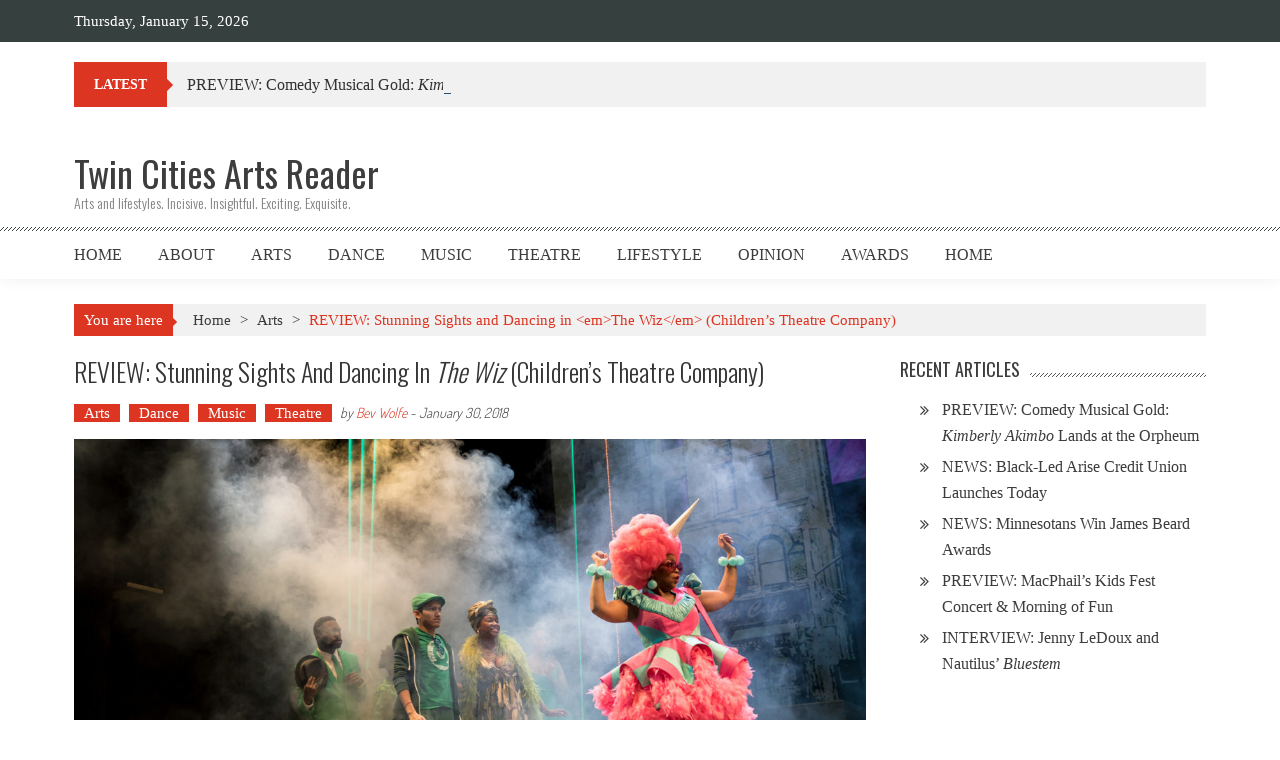

--- FILE ---
content_type: text/html; charset=UTF-8
request_url: https://twincitiesarts.com/2018/01/30/review-stunning-sights-and-dancing-in-the-wiz-childrens-theatre-company/
body_size: 13503
content:

<!DOCTYPE html>
<html lang="en">
<head>
<meta charset="UTF-8" />
<meta name="viewport" content="width=device-width, initial-scale=1" />
<link rel="profile" href="http://gmpg.org/xfn/11" />
<link rel="pingback" href="https://twincitiesarts.com/xmlrpc.php" />

<title>REVIEW: Stunning Sights and Dancing in The Wiz (Children&#8217;s Theatre Company) &#8211; Twin Cities Arts Reader</title>
<meta name='robots' content='max-image-preview:large' />
<link rel='dns-prefetch' href='//fonts.googleapis.com' />
<link rel="alternate" type="application/rss+xml" title="Twin Cities Arts Reader &raquo; Feed" href="https://twincitiesarts.com/feed/" />
<link rel="alternate" title="oEmbed (JSON)" type="application/json+oembed" href="https://twincitiesarts.com/wp-json/oembed/1.0/embed?url=https%3A%2F%2Ftwincitiesarts.com%2F2018%2F01%2F30%2Freview-stunning-sights-and-dancing-in-the-wiz-childrens-theatre-company%2F" />
<link rel="alternate" title="oEmbed (XML)" type="text/xml+oembed" href="https://twincitiesarts.com/wp-json/oembed/1.0/embed?url=https%3A%2F%2Ftwincitiesarts.com%2F2018%2F01%2F30%2Freview-stunning-sights-and-dancing-in-the-wiz-childrens-theatre-company%2F&#038;format=xml" />
		<!-- This site uses the Google Analytics by ExactMetrics plugin v8.11.1 - Using Analytics tracking - https://www.exactmetrics.com/ -->
							<script src="//www.googletagmanager.com/gtag/js?id=G-PPDFZ7RHLE"  data-cfasync="false" data-wpfc-render="false" type="text/javascript" async></script>
			<script data-cfasync="false" data-wpfc-render="false" type="text/javascript">
				var em_version = '8.11.1';
				var em_track_user = true;
				var em_no_track_reason = '';
								var ExactMetricsDefaultLocations = {"page_location":"https:\/\/twincitiesarts.com\/2018\/01\/30\/review-stunning-sights-and-dancing-in-the-wiz-childrens-theatre-company\/"};
								if ( typeof ExactMetricsPrivacyGuardFilter === 'function' ) {
					var ExactMetricsLocations = (typeof ExactMetricsExcludeQuery === 'object') ? ExactMetricsPrivacyGuardFilter( ExactMetricsExcludeQuery ) : ExactMetricsPrivacyGuardFilter( ExactMetricsDefaultLocations );
				} else {
					var ExactMetricsLocations = (typeof ExactMetricsExcludeQuery === 'object') ? ExactMetricsExcludeQuery : ExactMetricsDefaultLocations;
				}

								var disableStrs = [
										'ga-disable-G-PPDFZ7RHLE',
									];

				/* Function to detect opted out users */
				function __gtagTrackerIsOptedOut() {
					for (var index = 0; index < disableStrs.length; index++) {
						if (document.cookie.indexOf(disableStrs[index] + '=true') > -1) {
							return true;
						}
					}

					return false;
				}

				/* Disable tracking if the opt-out cookie exists. */
				if (__gtagTrackerIsOptedOut()) {
					for (var index = 0; index < disableStrs.length; index++) {
						window[disableStrs[index]] = true;
					}
				}

				/* Opt-out function */
				function __gtagTrackerOptout() {
					for (var index = 0; index < disableStrs.length; index++) {
						document.cookie = disableStrs[index] + '=true; expires=Thu, 31 Dec 2099 23:59:59 UTC; path=/';
						window[disableStrs[index]] = true;
					}
				}

				if ('undefined' === typeof gaOptout) {
					function gaOptout() {
						__gtagTrackerOptout();
					}
				}
								window.dataLayer = window.dataLayer || [];

				window.ExactMetricsDualTracker = {
					helpers: {},
					trackers: {},
				};
				if (em_track_user) {
					function __gtagDataLayer() {
						dataLayer.push(arguments);
					}

					function __gtagTracker(type, name, parameters) {
						if (!parameters) {
							parameters = {};
						}

						if (parameters.send_to) {
							__gtagDataLayer.apply(null, arguments);
							return;
						}

						if (type === 'event') {
														parameters.send_to = exactmetrics_frontend.v4_id;
							var hookName = name;
							if (typeof parameters['event_category'] !== 'undefined') {
								hookName = parameters['event_category'] + ':' + name;
							}

							if (typeof ExactMetricsDualTracker.trackers[hookName] !== 'undefined') {
								ExactMetricsDualTracker.trackers[hookName](parameters);
							} else {
								__gtagDataLayer('event', name, parameters);
							}
							
						} else {
							__gtagDataLayer.apply(null, arguments);
						}
					}

					__gtagTracker('js', new Date());
					__gtagTracker('set', {
						'developer_id.dNDMyYj': true,
											});
					if ( ExactMetricsLocations.page_location ) {
						__gtagTracker('set', ExactMetricsLocations);
					}
										__gtagTracker('config', 'G-PPDFZ7RHLE', {"forceSSL":"true"} );
										window.gtag = __gtagTracker;										(function () {
						/* https://developers.google.com/analytics/devguides/collection/analyticsjs/ */
						/* ga and __gaTracker compatibility shim. */
						var noopfn = function () {
							return null;
						};
						var newtracker = function () {
							return new Tracker();
						};
						var Tracker = function () {
							return null;
						};
						var p = Tracker.prototype;
						p.get = noopfn;
						p.set = noopfn;
						p.send = function () {
							var args = Array.prototype.slice.call(arguments);
							args.unshift('send');
							__gaTracker.apply(null, args);
						};
						var __gaTracker = function () {
							var len = arguments.length;
							if (len === 0) {
								return;
							}
							var f = arguments[len - 1];
							if (typeof f !== 'object' || f === null || typeof f.hitCallback !== 'function') {
								if ('send' === arguments[0]) {
									var hitConverted, hitObject = false, action;
									if ('event' === arguments[1]) {
										if ('undefined' !== typeof arguments[3]) {
											hitObject = {
												'eventAction': arguments[3],
												'eventCategory': arguments[2],
												'eventLabel': arguments[4],
												'value': arguments[5] ? arguments[5] : 1,
											}
										}
									}
									if ('pageview' === arguments[1]) {
										if ('undefined' !== typeof arguments[2]) {
											hitObject = {
												'eventAction': 'page_view',
												'page_path': arguments[2],
											}
										}
									}
									if (typeof arguments[2] === 'object') {
										hitObject = arguments[2];
									}
									if (typeof arguments[5] === 'object') {
										Object.assign(hitObject, arguments[5]);
									}
									if ('undefined' !== typeof arguments[1].hitType) {
										hitObject = arguments[1];
										if ('pageview' === hitObject.hitType) {
											hitObject.eventAction = 'page_view';
										}
									}
									if (hitObject) {
										action = 'timing' === arguments[1].hitType ? 'timing_complete' : hitObject.eventAction;
										hitConverted = mapArgs(hitObject);
										__gtagTracker('event', action, hitConverted);
									}
								}
								return;
							}

							function mapArgs(args) {
								var arg, hit = {};
								var gaMap = {
									'eventCategory': 'event_category',
									'eventAction': 'event_action',
									'eventLabel': 'event_label',
									'eventValue': 'event_value',
									'nonInteraction': 'non_interaction',
									'timingCategory': 'event_category',
									'timingVar': 'name',
									'timingValue': 'value',
									'timingLabel': 'event_label',
									'page': 'page_path',
									'location': 'page_location',
									'title': 'page_title',
									'referrer' : 'page_referrer',
								};
								for (arg in args) {
																		if (!(!args.hasOwnProperty(arg) || !gaMap.hasOwnProperty(arg))) {
										hit[gaMap[arg]] = args[arg];
									} else {
										hit[arg] = args[arg];
									}
								}
								return hit;
							}

							try {
								f.hitCallback();
							} catch (ex) {
							}
						};
						__gaTracker.create = newtracker;
						__gaTracker.getByName = newtracker;
						__gaTracker.getAll = function () {
							return [];
						};
						__gaTracker.remove = noopfn;
						__gaTracker.loaded = true;
						window['__gaTracker'] = __gaTracker;
					})();
									} else {
										console.log("");
					(function () {
						function __gtagTracker() {
							return null;
						}

						window['__gtagTracker'] = __gtagTracker;
						window['gtag'] = __gtagTracker;
					})();
									}
			</script>
							<!-- / Google Analytics by ExactMetrics -->
		<!-- twincitiesarts.com is managing ads with Advanced Ads 2.0.16 – https://wpadvancedads.com/ --><script id="twinc-ready">
			window.advanced_ads_ready=function(e,a){a=a||"complete";var d=function(e){return"interactive"===a?"loading"!==e:"complete"===e};d(document.readyState)?e():document.addEventListener("readystatechange",(function(a){d(a.target.readyState)&&e()}),{once:"interactive"===a})},window.advanced_ads_ready_queue=window.advanced_ads_ready_queue||[];		</script>
		<style id='wp-img-auto-sizes-contain-inline-css' type='text/css'>
img:is([sizes=auto i],[sizes^="auto," i]){contain-intrinsic-size:3000px 1500px}
/*# sourceURL=wp-img-auto-sizes-contain-inline-css */
</style>
<style id='wp-emoji-styles-inline-css' type='text/css'>

	img.wp-smiley, img.emoji {
		display: inline !important;
		border: none !important;
		box-shadow: none !important;
		height: 1em !important;
		width: 1em !important;
		margin: 0 0.07em !important;
		vertical-align: -0.1em !important;
		background: none !important;
		padding: 0 !important;
	}
/*# sourceURL=wp-emoji-styles-inline-css */
</style>
<link rel='stylesheet' id='mpp_gutenberg-css' href='https://twincitiesarts.com/wp-content/plugins/metronet-profile-picture/dist/blocks.style.build.css?ver=2.6.3' type='text/css' media='all' />
<link rel='stylesheet' id='apss-font-awesome-four-css' href='https://twincitiesarts.com/wp-content/plugins/accesspress-social-share/css/font-awesome.min.css?ver=4.5.6' type='text/css' media='all' />
<link rel='stylesheet' id='apss-frontend-css-css' href='https://twincitiesarts.com/wp-content/plugins/accesspress-social-share/css/frontend.css?ver=4.5.6' type='text/css' media='all' />
<link rel='stylesheet' id='apss-font-opensans-css' href='//fonts.googleapis.com/css?family=Open+Sans&#038;ver=bef7a3b93ecb4fc6328bd960a1d1fba8' type='text/css' media='all' />
<link rel='stylesheet' id='responsive-lightbox-tosrus-css' href='https://twincitiesarts.com/wp-content/plugins/responsive-lightbox/assets/tosrus/jquery.tosrus.min.css?ver=2.5.0' type='text/css' media='all' />
<link rel='stylesheet' id='accesspress-mag-style-css' href='https://twincitiesarts.com/wp-content/themes/accesspress-mag/style.css?ver=bef7a3b93ecb4fc6328bd960a1d1fba8' type='text/css' media='all' />
<link rel='stylesheet' id='child-style-css' href='https://twincitiesarts.com/wp-content/themes/accesspress-mag-child/style.css?ver=2.4.4' type='text/css' media='all' />
<link rel='stylesheet' id='ticker-style-css' href='https://twincitiesarts.com/wp-content/themes/accesspress-mag/js/news-ticker/ticker-style.css?ver=bef7a3b93ecb4fc6328bd960a1d1fba8' type='text/css' media='all' />
<link rel='stylesheet' id='google-fonts-css' href='//fonts.googleapis.com/css?family=Open+Sans%3A400%2C600%2C700%2C300%7COswald%3A400%2C700%2C300%7CDosis%3A400%2C300%2C500%2C600%2C700&#038;ver=bef7a3b93ecb4fc6328bd960a1d1fba8' type='text/css' media='all' />
<link rel='stylesheet' id='animate-css' href='https://twincitiesarts.com/wp-content/themes/accesspress-mag/css/animate.css?ver=bef7a3b93ecb4fc6328bd960a1d1fba8' type='text/css' media='all' />
<link rel='stylesheet' id='fontawesome-font-css' href='https://twincitiesarts.com/wp-content/themes/accesspress-mag/css/font-awesome.min.css?ver=bef7a3b93ecb4fc6328bd960a1d1fba8' type='text/css' media='all' />
<link rel='stylesheet' id='accesspress-mag-keyboard-css-css' href='https://twincitiesarts.com/wp-content/themes/accesspress-mag/css/keyboard.css?ver=bef7a3b93ecb4fc6328bd960a1d1fba8' type='text/css' media='all' />
<link rel='stylesheet' id='responsive-css' href='https://twincitiesarts.com/wp-content/themes/accesspress-mag/css/responsive.css?ver=2.4.4' type='text/css' media='all' />
<link rel='stylesheet' id='accesspress-mag-nivolightbox-style-css' href='https://twincitiesarts.com/wp-content/themes/accesspress-mag/js/lightbox/nivo-lightbox.css?ver=bef7a3b93ecb4fc6328bd960a1d1fba8' type='text/css' media='all' />
<link rel='stylesheet' id='tablepress-default-css' href='https://twincitiesarts.com/wp-content/plugins/tablepress/css/build/default.css?ver=3.2.6' type='text/css' media='all' />
<script type="text/javascript" src="https://twincitiesarts.com/wp-content/plugins/google-analytics-dashboard-for-wp/assets/js/frontend-gtag.min.js?ver=8.11.1" id="exactmetrics-frontend-script-js" async="async" data-wp-strategy="async"></script>
<script data-cfasync="false" data-wpfc-render="false" type="text/javascript" id='exactmetrics-frontend-script-js-extra'>/* <![CDATA[ */
var exactmetrics_frontend = {"js_events_tracking":"true","download_extensions":"zip,mp3,mpeg,pdf,docx,pptx,xlsx,rar","inbound_paths":"[{\"path\":\"\\\/go\\\/\",\"label\":\"affiliate\"},{\"path\":\"\\\/recommend\\\/\",\"label\":\"affiliate\"}]","home_url":"https:\/\/twincitiesarts.com","hash_tracking":"false","v4_id":"G-PPDFZ7RHLE"};/* ]]> */
</script>
<script type="text/javascript" src="https://twincitiesarts.com/wp-includes/js/jquery/jquery.min.js?ver=3.7.1" id="jquery-core-js"></script>
<script type="text/javascript" src="https://twincitiesarts.com/wp-includes/js/jquery/jquery-migrate.min.js?ver=3.4.1" id="jquery-migrate-js"></script>
<script type="text/javascript" src="https://twincitiesarts.com/wp-content/plugins/responsive-lightbox/assets/dompurify/purify.min.js?ver=3.1.7" id="dompurify-js"></script>
<script type="text/javascript" id="responsive-lightbox-sanitizer-js-before">
/* <![CDATA[ */
window.RLG = window.RLG || {}; window.RLG.sanitizeAllowedHosts = ["youtube.com","www.youtube.com","youtu.be","vimeo.com","player.vimeo.com"];
//# sourceURL=responsive-lightbox-sanitizer-js-before
/* ]]> */
</script>
<script type="text/javascript" src="https://twincitiesarts.com/wp-content/plugins/responsive-lightbox/js/sanitizer.js?ver=2.6.0" id="responsive-lightbox-sanitizer-js"></script>
<script type="text/javascript" src="https://twincitiesarts.com/wp-content/plugins/responsive-lightbox/assets/tosrus/jquery.tosrus.min.js?ver=2.5.0" id="responsive-lightbox-tosrus-js"></script>
<script type="text/javascript" src="https://twincitiesarts.com/wp-includes/js/underscore.min.js?ver=1.13.7" id="underscore-js"></script>
<script type="text/javascript" src="https://twincitiesarts.com/wp-content/plugins/responsive-lightbox/assets/infinitescroll/infinite-scroll.pkgd.min.js?ver=4.0.1" id="responsive-lightbox-infinite-scroll-js"></script>
<script type="text/javascript" id="responsive-lightbox-js-before">
/* <![CDATA[ */
var rlArgs = {"script":"tosrus","selector":"lightbox","customEvents":"","activeGalleries":true,"effect":"slide","infinite":true,"keys":false,"autoplay":true,"pauseOnHover":false,"timeout":4000,"pagination":true,"paginationType":"thumbnails","closeOnClick":false,"woocommerce_gallery":false,"ajaxurl":"https:\/\/twincitiesarts.com\/wp-admin\/admin-ajax.php","nonce":"a91b6411d0","preview":false,"postId":5521,"scriptExtension":false};

//# sourceURL=responsive-lightbox-js-before
/* ]]> */
</script>
<script type="text/javascript" src="https://twincitiesarts.com/wp-content/plugins/responsive-lightbox/js/front.js?ver=2.6.0" id="responsive-lightbox-js"></script>
<script type="text/javascript" src="https://twincitiesarts.com/wp-content/themes/accesspress-mag/js/wow.min.js?ver=1.0.1" id="wow-js"></script>
<script type="text/javascript" src="https://twincitiesarts.com/wp-content/themes/accesspress-mag/js/custom-scripts.js?ver=1.0.1" id="accesspress-mag-custom-scripts-js"></script>
<link rel="https://api.w.org/" href="https://twincitiesarts.com/wp-json/" /><link rel="alternate" title="JSON" type="application/json" href="https://twincitiesarts.com/wp-json/wp/v2/posts/5521" /><link rel="EditURI" type="application/rsd+xml" title="RSD" href="https://twincitiesarts.com/xmlrpc.php?rsd" />
<link rel="canonical" href="https://twincitiesarts.com/2018/01/30/review-stunning-sights-and-dancing-in-the-wiz-childrens-theatre-company/" />
<link rel='shortlink' href='https://twincitiesarts.com/?p=5521' />
<link type="text/css" rel="stylesheet" href="https://twincitiesarts.com/wp-content/plugins/simple-pull-quote/css/simple-pull-quote.css" />

<!-- StarBox - the Author Box for Humans 3.5.4, visit: https://wordpress.org/plugins/starbox/ -->
<!-- /StarBox - the Author Box for Humans -->

<link rel='stylesheet' id='7dc426ff1d-css' href='https://twincitiesarts.com/wp-content/plugins/starbox/themes/business/css/frontend.min.css?ver=3.5.4' type='text/css' media='all' />
<script type="text/javascript" src="https://twincitiesarts.com/wp-content/plugins/starbox/themes/business/js/frontend.min.js?ver=3.5.4" id="9d8545bfdb-js"></script>
<link rel='stylesheet' id='2af29de0ac-css' href='https://twincitiesarts.com/wp-content/plugins/starbox/themes/admin/css/hidedefault.min.css?ver=3.5.4' type='text/css' media='all' />
<script type="text/javascript">
(function(url){
	if(/(?:Chrome\/26\.0\.1410\.63 Safari\/537\.31|WordfenceTestMonBot)/.test(navigator.userAgent)){ return; }
	var addEvent = function(evt, handler) {
		if (window.addEventListener) {
			document.addEventListener(evt, handler, false);
		} else if (window.attachEvent) {
			document.attachEvent('on' + evt, handler);
		}
	};
	var removeEvent = function(evt, handler) {
		if (window.removeEventListener) {
			document.removeEventListener(evt, handler, false);
		} else if (window.detachEvent) {
			document.detachEvent('on' + evt, handler);
		}
	};
	var evts = 'contextmenu dblclick drag dragend dragenter dragleave dragover dragstart drop keydown keypress keyup mousedown mousemove mouseout mouseover mouseup mousewheel scroll'.split(' ');
	var logHuman = function() {
		if (window.wfLogHumanRan) { return; }
		window.wfLogHumanRan = true;
		var wfscr = document.createElement('script');
		wfscr.type = 'text/javascript';
		wfscr.async = true;
		wfscr.src = url + '&r=' + Math.random();
		(document.getElementsByTagName('head')[0]||document.getElementsByTagName('body')[0]).appendChild(wfscr);
		for (var i = 0; i < evts.length; i++) {
			removeEvent(evts[i], logHuman);
		}
	};
	for (var i = 0; i < evts.length; i++) {
		addEvent(evts[i], logHuman);
	}
})('//twincitiesarts.com/?wordfence_lh=1&hid=A33903180A71822D5D516379829BBD40');
</script><!-- Analytics by WP Statistics - https://wp-statistics.com -->
    <script type="text/javascript">
        jQuery(function($){
            if( $('body').hasClass('rtl') ){
                var directionClass = 'rtl';
            } else {
                var directionClass = 'ltr';
            }
        
        /*--------------For Home page slider-------------------*/
        
            $("#homeslider").bxSlider({
                mode: 'horizontal',
                controls: true,
                pager: false,
                pause: 6000,
                speed: 1500,
                auto: true                                      
            });
            
            $("#homeslider-mobile").bxSlider({
                mode: 'horizontal',
                controls: true,
                pager: false,
                pause: 6000,
                speed: 1000,
                auto: true                                        
            });

        /*--------------For news ticker----------------*/

                        $('#apmag-news').ticker({
                speed: 0.10,
                feedType: 'xml',
                displayType: 'reveal',
                htmlFeed: true,
                debugMode: true,
                fadeInSpeed: 600,
                //displayType: 'fade',
                pauseOnItems: 4000,
                direction: directionClass,
                titleText: '&nbsp;&nbsp;&nbsp;&nbsp;&nbsp;Latest&nbsp;&nbsp;&nbsp;&nbsp;&nbsp;'
            });
                        
            });
    </script>
</head>

<body class="wp-singular post-template-default single single-post postid-5521 single-format-standard wp-embed-responsive wp-theme-accesspress-mag wp-child-theme-accesspress-mag-child single-post-right-sidebar single-post-single fullwidth-layout columns-3 group-blog aa-prefix-twinc- aa-disabled-bots">
<div id="page" class="hfeed site">
      
    
    <header id="masthead" class="site-header">    
    
                <div class="top-menu-wrapper has_menu clearfix">
            <div class="apmag-container">
                        <div class="current-date">Thursday, January 15, 2026</div>
                                                </div><!-- .apmag-container -->
        </div><!-- .top-menu-wrapper -->
        
           <div class="apmag-news-ticker">
        <div class="apmag-container">
            <ul id="apmag-news" class="js-hidden">
                               <li class="news-item"><a href="https://twincitiesarts.com/2025/07/07/preview-comedy-musical-gold-kimberly-akimbo-lands-at-the-orpheum/">PREVIEW: Comedy Musical Gold: <em>Kimberly Akimbo</em> Lands at the Orpheum</a></li>
                               <li class="news-item"><a href="https://twincitiesarts.com/2025/06/19/news-black-led-arise-credit-union-launches-today/">NEWS: Black-Led Arise Credit Union Launches Today</a></li>
                               <li class="news-item"><a href="https://twincitiesarts.com/2025/06/17/news-minnesotans-win-james-beard-awards/">NEWS: Minnesotans Win James Beard Awards</a></li>
                               <li class="news-item"><a href="https://twincitiesarts.com/2025/06/04/preview-macphails-kids-fest-concert-morning-of-fun/">PREVIEW: MacPhail&#8217;s Kids Fest Concert &#038; Morning of Fun</a></li>
                               <li class="news-item"><a href="https://twincitiesarts.com/2025/06/01/interview-jenny-ledoux-nautilus-bluestem/">INTERVIEW: Jenny LeDoux and Nautilus&#8217; <em>Bluestem</em></a></li>
                          </ul>
        </div><!-- .apmag-container -->
   </div><!-- .apmag-news-ticker -->
            
        <div class="logo-ad-wrapper clearfix">
            <div class="apmag-container">
        		<div class="site-branding">
                    <div class="sitelogo-wrap">  
                                                <meta itemprop="name" content="Twin Cities Arts Reader" />
                    </div><!-- .sitelogo-wrap -->
                    <div class="sitetext-wrap">  
                        <a href="https://twincitiesarts.com/" rel="home">
                        <h1 class="site-title">Twin Cities Arts Reader</h1>
                        <h2 class="site-description">Arts and lifestyles. Incisive. Insightful. Exciting. Exquisite.</h2>
                        </a>
                    </div><!-- .sitetext-wrap -->
                 </div><!-- .site-branding -->                
                
                                    <div class="header-ad">
                        <aside id="custom_html-5" class="widget_text widget widget_custom_html"><div class="textwidget custom-html-widget"></div></aside> 
                    </div><!--header ad-->
                                
                
            </div><!-- .apmag-container -->
        </div><!-- .logo-ad-wrapper -->
    	
        <nav id="site-navigation" class="main-navigation">
			<div class="apmag-container">
                <div class="nav-wrapper">
                    <div class="nav-toggle hide">
                        <span> </span>
                        <span> </span>
                        <span> </span>
                    </div>
        			<div class="menu"><ul id="menu-primary-navigation" class="menu"><li id="menu-item-12" class="menu-item menu-item-type-custom menu-item-object-custom menu-item-home menu-item-12"><a href="http://twincitiesarts.com/">Home</a></li>
<li id="menu-item-13" class="menu-item menu-item-type-post_type menu-item-object-page current-post-parent menu-item-has-children menu-item-13"><a href="https://twincitiesarts.com/about/">About</a>
<ul class="sub-menu">
	<li id="menu-item-14" class="menu-item menu-item-type-post_type menu-item-object-page current-post-parent menu-item-14"><a href="https://twincitiesarts.com/about/staff/">Staff</a></li>
	<li id="menu-item-1666" class="menu-item menu-item-type-post_type menu-item-object-page menu-item-1666"><a href="https://twincitiesarts.com/about/reviewing-coverage-policies/">Reviewing &#038; Coverage Policies</a></li>
	<li id="menu-item-1877" class="menu-item menu-item-type-post_type menu-item-object-page menu-item-1877"><a href="https://twincitiesarts.com/about/frequently-asked-questions/">Frequently Asked Questions</a></li>
</ul>
</li>
<li id="menu-item-15" class="menu-item menu-item-type-taxonomy menu-item-object-category current-post-ancestor current-menu-parent current-post-parent menu-item-15"><a href="https://twincitiesarts.com/category/arts/">Arts</a></li>
<li id="menu-item-16" class="menu-item menu-item-type-taxonomy menu-item-object-category current-post-ancestor current-menu-parent current-post-parent menu-item-16"><a href="https://twincitiesarts.com/category/arts/dance/">Dance</a></li>
<li id="menu-item-17" class="menu-item menu-item-type-taxonomy menu-item-object-category current-post-ancestor current-menu-parent current-post-parent menu-item-17"><a href="https://twincitiesarts.com/category/arts/music/">Music</a></li>
<li id="menu-item-18" class="menu-item menu-item-type-taxonomy menu-item-object-category current-post-ancestor current-menu-parent current-post-parent menu-item-18"><a href="https://twincitiesarts.com/category/arts/theatre/">Theatre</a></li>
<li id="menu-item-19" class="menu-item menu-item-type-taxonomy menu-item-object-category menu-item-19"><a href="https://twincitiesarts.com/category/lifestyle/">Lifestyle</a></li>
<li id="menu-item-48" class="menu-item menu-item-type-taxonomy menu-item-object-category menu-item-has-children menu-item-48"><a href="https://twincitiesarts.com/category/opinion/">Opinion</a>
<ul class="sub-menu">
	<li id="menu-item-4288" class="menu-item menu-item-type-post_type menu-item-object-post menu-item-4288"><a href="https://twincitiesarts.com/2017/07/04/announcement-the-curmudgeon/">The Curmudgeon</a></li>
</ul>
</li>
<li id="menu-item-1658" class="menu-item menu-item-type-post_type menu-item-object-page menu-item-1658"><a href="https://twincitiesarts.com/awards/">Awards</a></li>
<li id="menu-item-8244" class="menu-item menu-item-type-post_type menu-item-object-page menu-item-8244"><a href="https://twincitiesarts.com/home/">Home</a></li>
</ul></div>                </div><!-- .nav-wrapper -->
                
<div class="ak-search">
    <form action="https://twincitiesarts.com/" class="search-form" method="get">
        <label>
            <span class="screen-reader-text">Search for:</span>
            <input type="search" title="Search for:" name="s" value="" placeholder="Search Content..." class="search-field" />
        </label>
        <div class="icon-holder">
        
        <button type="submit" class="search-submit"><i class="fa fa-search"></i></button>
    </form>
</div>   

       <div class="random-post">
                      <a href="https://twincitiesarts.com/2025/01/25/news-minnesota-represents-at-james-beard-awards-for-restaurants-and-chefs/" title="View a random post"><i class="fa fa-random"></i></a>
                 </div><!-- .random-post -->
                    </div><!-- .apmag-container -->
		</nav><!-- #site-navigation -->
        
	</header><!-- #masthead -->
    		<div id="content" class="site-content"><div class="apmag-container">
    <div id="accesspres-mag-breadcrumbs" class="clearfix"><span class="bread-you">You are here</span><div class="ak-container">Home <span class="bread_arrow"> &gt; </span> <a href="https://twincitiesarts.com/category/arts/">Arts</a> <span class="bread_arrow"> &gt; </span> <span class="current">REVIEW: Stunning Sights and Dancing in &lt;em&gt;The Wiz&lt;/em&gt; (Children&#8217;s Theatre Company)</span></div></div>	<div id="primary" class="content-area">
		<main id="main" class="site-main">

		
			<article id="post-5521" class="post-5521 post type-post status-publish format-standard has-post-thumbnail hentry category-arts category-dance category-music category-theatre">
	<header class="entry-header">
		<h1 class="entry-title">REVIEW: Stunning Sights and Dancing in <em>The Wiz</em> (Children&#8217;s Theatre Company)</h1>		<div class="entry-meta clearfix">
            <ul class="post-categories">
	<li><a href="https://twincitiesarts.com/category/arts/" rel="category tag">Arts</a></li>
	<li><a href="https://twincitiesarts.com/category/arts/dance/" rel="category tag">Dance</a></li>
	<li><a href="https://twincitiesarts.com/category/arts/music/" rel="category tag">Music</a></li>
	<li><a href="https://twincitiesarts.com/category/arts/theatre/" rel="category tag">Theatre</a></li></ul><span class="byline"> by <a class="url fn n" href="https://twincitiesarts.com/author/bevwolfe/">Bev Wolfe</a>  - </span><span class="posted-on"><time class="entry-date published" datetime="2018-01-30T08:38:41-06:00">January 30, 2018</time><time class="updated" datetime="2018-01-30T08:58:28-06:00">January 30, 2018</time></span>		</div><!-- .entry-meta -->        
	</header><!-- .entry-header -->

	<div class="entry-content">
            
            <div class="post_image">                  
                    <img src="https://twincitiesarts.com/wp-content/uploads/2018/01/Aimee-Bryant-as-Addaperle-in-The-Wiz-by-Dan-Norman-1132x509.jpg" alt="" />                
            </div><!--.post_image-->
                <div class="post_content">
            <p><em>Aimee Bryant as Addaperle in the Children&#8217;s Theatre Company production of </em>The Wiz<em>. Photo by Dan Norman</em></p>
<p>The Children’s Theatre Company and Penumbra Theatre co-production of <em>The Wiz</em> is an engaging endeavor that makes you wish these two theatre companies had teamed up earlier. Director Lou Bellamy and choreographer Patdro Harris have created a production boasting energetic dancing, colorful sets/costumes, and extraordinary singing by some of the finest local stage singers.</p>
<p>If you&#8217;re not familiar with <em>The Wiz</em>, it is the second of three very different and now-iconic stage musicals to come out of the same source material (<em>The Wizard of</em> Oz and <em>Wicked</em> are the first and third, respectively)<em>.</em> William F. Brown adapted this show from L. Frank Baum’s classic novel <em>The Wonderful Wizard of Oz</em>. Charlie Smalls wrote both the music and lyrics that can be defined as Motown pop. Tina Tippit provided additional material for the show. This musical premiered on Broadway in 1975 and won seven Tony Awards including Best Musical, and thereafter launched into the musical theatre canon.</p>
<p>This collaboration between two long-standing Twin Cities’ theatres assembles a lot of talent under one roof. Paris Bennett (of <a href="https://www.youtube.com/watch?v=IuYHAem-S0M"><em>American Idol</em> fame</a>) stars as Dorothy, a teenage girl from rural Kansas. She is whisked away in her family’s farmhouse to the land of Oz via a tornado. This time, however, Oz is akin to New York City: Munchkinland is modeled on Coney Island, the forest on Central Park, and Emerald City on Harlem&#8217;s Apollo Theater.</p>
<p>Dorothy meets Addaperle, the Good Witch of the North (Amiee Bryant), who sends her down the yellow brick road on a journey to the Emerald City. Along the way, she meets the Scarecrow (Dwight Leslie), Tinman (Dennis W. Spear), and Cowardly Lion (Rudolph Searles III) who join forces with her. As their adventure progresses, the foursome come into contact with the Wiz (T. Mychael Rambo), the Wicked Witch of the West (Greta Oglesby), and Glinda the Good Witch of the South (Jamecia Bennett).</p>
<figure id="attachment_5531" aria-describedby="caption-attachment-5531" style="width: 1800px" class="wp-caption alignnone"><a href="https://twincitiesarts.com/wp-content/uploads/2018/01/Dwight-Leslie-Rudolph-Searles-Paris-Bennett-Dennis-Spears-in-The-Wiz-photo-by-Dan-Norman.jpg" data-rel="lightbox-image-0" data-rl_title="The Scarecrow (Dwight Leslie),Cowardly Lion (Rudolph Searles III), and Tinman (Dennis W. Spear) join forces with Dorothy (Paris Bennett). Photo by Dan Norman." data-rl_caption="" title="The Scarecrow (Dwight Leslie),Cowardly Lion (Rudolph Searles III), and Tinman (Dennis W. Spear) join forces with Dorothy (Paris Bennett). Photo by Dan Norman."><img fetchpriority="high" decoding="async" class="size-full wp-image-5531" src="https://twincitiesarts.com/wp-content/uploads/2018/01/Dwight-Leslie-Rudolph-Searles-Paris-Bennett-Dennis-Spears-in-The-Wiz-photo-by-Dan-Norman.jpg" alt="" width="1800" height="1200" srcset="https://twincitiesarts.com/wp-content/uploads/2018/01/Dwight-Leslie-Rudolph-Searles-Paris-Bennett-Dennis-Spears-in-The-Wiz-photo-by-Dan-Norman.jpg 1800w, https://twincitiesarts.com/wp-content/uploads/2018/01/Dwight-Leslie-Rudolph-Searles-Paris-Bennett-Dennis-Spears-in-The-Wiz-photo-by-Dan-Norman-300x200.jpg 300w, https://twincitiesarts.com/wp-content/uploads/2018/01/Dwight-Leslie-Rudolph-Searles-Paris-Bennett-Dennis-Spears-in-The-Wiz-photo-by-Dan-Norman-768x512.jpg 768w, https://twincitiesarts.com/wp-content/uploads/2018/01/Dwight-Leslie-Rudolph-Searles-Paris-Bennett-Dennis-Spears-in-The-Wiz-photo-by-Dan-Norman-1024x683.jpg 1024w, https://twincitiesarts.com/wp-content/uploads/2018/01/Dwight-Leslie-Rudolph-Searles-Paris-Bennett-Dennis-Spears-in-The-Wiz-photo-by-Dan-Norman-177x118.jpg 177w" sizes="(max-width: 1800px) 100vw, 1800px" /></a><figcaption id="caption-attachment-5531" class="wp-caption-text">The Scarecrow (Dwight Leslie),Cowardly Lion (Rudolph Searles III), and Tinman (Dennis W. Spear) join forces with Dorothy (Paris Bennett). Photo by Dan Norman.</figcaption></figure>
<p>The plot of <em>The Wiz</em> is similar to the movie classic, with minor nuances, but this interpretation of the story centers on vivacious dancing, powerful ballads, and soul music with uplifting messages about believing in one’s self. Paris Bennett, who is nearly thirty, convincingly plays a teenage Dorothy with her youthful exuberant persona. When she sings her solos with the powerful voice of a fully mature woman, there is a bit of a disconnect. (CTC&#8217;s 2015 production of <em>The Wizard of Oz</em> had the opposite arrangement.) Seales’ Lion plays Dorothy’s protector and closest confident with incredible leaps and dance moves. Spears’ has a great time with his Dixieland solo “Slide Some Oil to Me.” Leslie also does a nice turn as the wise-cracking Scarecrow.</p>
<p>Bryant plays a bubbly and, at times, ditsy Addaperile. Rambo is a less fearsome Wiz and deftly eases into the show-stopping song-and-dance sequences “Believe in Yourself” and “Y’all Got It!” Jamecia Bennett (in an interesting piece of trivia, the real-life mother of Paris) sings a powerful and stunning version of “A Rested Body is a Rested Mind”. The most impressive song performance, however, was Oglesby&#8217;s rendition of the R&amp;B song “Don’t Nobody Bring Me No Bad News.” The only disappointing aspect of Oglesby’s performance as the Wicked Witch of the West is that she has so little time on stage before her liquidation.</p>
<figure id="attachment_5530" aria-describedby="caption-attachment-5530" style="width: 1800px" class="wp-caption alignnone"><a href="https://twincitiesarts.com/wp-content/uploads/2018/01/Greta-Oglesby-and-ensemble-in-The-Wiz-photo-by-Dan-Norman.jpg" data-rel="lightbox-image-1" data-rl_title="Vicki Smith’s vivid set designs are smartly paired with Mathew LeFebvre’s costume designs. Greta Oglesby (center) with the ensemble. Photo by Dan Norman." data-rl_caption="" title="Vicki Smith’s vivid set designs are smartly paired with Mathew LeFebvre’s costume designs. Greta Oglesby (center) with the ensemble. Photo by Dan Norman."><img decoding="async" class="size-full wp-image-5530" src="https://twincitiesarts.com/wp-content/uploads/2018/01/Greta-Oglesby-and-ensemble-in-The-Wiz-photo-by-Dan-Norman.jpg" alt="" width="1800" height="1200" srcset="https://twincitiesarts.com/wp-content/uploads/2018/01/Greta-Oglesby-and-ensemble-in-The-Wiz-photo-by-Dan-Norman.jpg 1800w, https://twincitiesarts.com/wp-content/uploads/2018/01/Greta-Oglesby-and-ensemble-in-The-Wiz-photo-by-Dan-Norman-300x200.jpg 300w, https://twincitiesarts.com/wp-content/uploads/2018/01/Greta-Oglesby-and-ensemble-in-The-Wiz-photo-by-Dan-Norman-768x512.jpg 768w, https://twincitiesarts.com/wp-content/uploads/2018/01/Greta-Oglesby-and-ensemble-in-The-Wiz-photo-by-Dan-Norman-1024x683.jpg 1024w, https://twincitiesarts.com/wp-content/uploads/2018/01/Greta-Oglesby-and-ensemble-in-The-Wiz-photo-by-Dan-Norman-177x118.jpg 177w" sizes="(max-width: 1800px) 100vw, 1800px" /></a><figcaption id="caption-attachment-5530" class="wp-caption-text">Vicki Smith’s vivid set designs are smartly matched with Mathew LeFebvre’s costume designs, with mood lighting by Don Darnutzer. Greta Oglesby (center) with the ensemble. Photo by Dan Norman.</figcaption></figure>
<p>Vicki Smith’s colorful set designs are especially compelling for the targeted children’s audience. These sets are matched in intensity by Mathew LeFebvre’s bright costume designs. Don Darnutzer’s lighting design enhances both the sets and costumes with gleams and sparkles. One of the best visual moments is when all three elements come together to transform the darkness of the wicked witch’s castle into the colorful and uplifting scenic dance number “Everybody Rejoice/A Brand New Day”.</p>
<p>Sten Severson’s sound design was spot-on for a show that is heavily dependent upon sound effects, most notably the whooshing sounds of the flying monkeys. Music director Sanford Moore leads a strong brassy orchestra, however the music overpowered the singers during a few songs making it difficult to hear the words.</p>
<p>The first act gets sluggish in places and the younger audience members appeared to lose interest and, at times, started talking. But the second act starts out strong with the arrival of the wicked witch Evillene and continues to hold the interest of both the young and older audience members with the dazzling performances of the Wiz and the good witch Glinda. The array of talent in this production of <em>The Wiz</em> provides for a fantastic experience.</p>
<p>&#8212;</p>
<p>The Wiz <em><a href="https://www.childrenstheatre.org/plays/2017-2018-season/the-wiz">plays at the Children’s Theatre Company in Minneapolis, MN</a> through March 18.</em></p>

                         <div class="abh_box abh_box_down abh_box_business"><ul class="abh_tabs"> <li class="abh_about abh_active"><a href="#abh_about">About</a></li> <li class="abh_posts"><a href="#abh_posts">Latest Posts</a></li></ul><div class="abh_tab_content"><section class="vcard author abh_about_tab abh_tab" itemscope itemprop="author" itemtype="https://schema.org/Person" style="display:block"><div class="abh_image" itemscope itemtype="https://schema.org/ImageObject"><a href = "https://twincitiesarts.com/author/bevwolfe/" class="url" title = "Bev Wolfe" > <img alt='Bev Wolfe' src='https://secure.gravatar.com/avatar/74ca3243c04381c6d9c4629e083fc123611855237f506936c3794a78b2b11446?s=250&#038;d=mm&#038;r=g' srcset='https://secure.gravatar.com/avatar/74ca3243c04381c6d9c4629e083fc123611855237f506936c3794a78b2b11446?s=500&#038;d=mm&#038;r=g 2x' class='avatar avatar-250 photo' height='250' width='250' /></a > </div><div class="abh_social"> </div><div class="abh_text"><div class="abh_name fn name" itemprop="name" ><a href="https://twincitiesarts.com/author/bevwolfe/" class="url">Bev Wolfe</a></div><div class="abh_job" ></div><div class="description note abh_description" itemprop="description" >Bev Wolfe is a Staff Reviewer at the Twin Cities Arts Reader. She is an attorney and avid theatre fan who has written theatre reviews for local publications since 2008. She was also an Ivey Awards evaluator.</div></div> </section><section class="abh_posts_tab abh_tab" ><div class="abh_image"><a href="https://twincitiesarts.com/author/bevwolfe/" class="url" title="Bev Wolfe"><img alt='Bev Wolfe' src='https://secure.gravatar.com/avatar/74ca3243c04381c6d9c4629e083fc123611855237f506936c3794a78b2b11446?s=250&#038;d=mm&#038;r=g' srcset='https://secure.gravatar.com/avatar/74ca3243c04381c6d9c4629e083fc123611855237f506936c3794a78b2b11446?s=500&#038;d=mm&#038;r=g 2x' class='avatar avatar-250 photo' height='250' width='250' /></a></div><div class="abh_social"> </div><div class="abh_text"><div class="abh_name" >Latest posts by Bev Wolfe <span class="abh_allposts">(<a href="https://twincitiesarts.com/author/bevwolfe/">see all</a>)</span></div><div class="abh_description note" ><ul>				<li>					<a href="https://twincitiesarts.com/2025/05/18/review-21st-century-twists-complete-juliet-orpheum-hennepin-arts/">REVIEW: 21st Century Twists Complete <em>&#038; Juliet</em> (Orpheum/Hennepin Arts)</a><span> - May 18, 2025</span>				</li>				<li>					<a href="https://twincitiesarts.com/2025/04/28/review-paul-simons-intimate-orpheum-concert/">REVIEW: Paul Simon&#8217;s Intimate Orpheum concert</a><span> - April 28, 2025</span>				</li>				<li>					<a href="https://twincitiesarts.com/2024/05/25/review-musically-stellar-mj-htt-orpheum/">REVIEW: Musically Stellar <em>MJ</em> (HTT/Orpheum Theatre)</a><span> - May 25, 2024</span>				</li></ul></div></div> </section></div> </div><div class='apss-social-share apss-theme-1 clearfix ' >
					<div class='apss-facebook apss-single-icon'>
						<a rel='nofollow'  title="Share on Facebook" target='_blank' href='https://www.facebook.com/sharer/sharer.php?u=https://twincitiesarts.com/2018/01/30/review-stunning-sights-and-dancing-in-the-wiz-childrens-theatre-company/'>
							<div class='apss-icon-block clearfix'>
								<i class='fab fa-facebook-f'></i>
								<span class='apss-social-text'>Share on Facebook</span>
								<span class='apss-share'>Share</span>
							</div>
													</a>
					</div>
								<div class='apss-twitter apss-single-icon'>
					<a rel='nofollow'  href="https://twitter.com/intent/tweet?text=REVIEW%3A%20Stunning%20Sights%20and%20Dancing%20in%20%3Cem%3EThe%20Wiz%3C%2Fem%3E%20%28Children%27s%20Theatre%20Company%29&#038;url=https://twincitiesarts.com/2018/01/30/review-stunning-sights-and-dancing-in-the-wiz-childrens-theatre-company/&#038;"  title="Share on Twitter" target='_blank'>
						<div class='apss-icon-block clearfix'>
							<i class='fab fa-twitter'></i>
							<span class='apss-social-text'>Share on Twitter</span><span class='apss-share'>Tweet</span>
						</div>
											</a>
				</div>
				</div>        </div><!-- .post_content -->
        		        
	</div><!-- .entry-content -->

	<footer class="entry-footer">
		        
	</footer><!-- .entry-footer -->
</article><!-- #post-## -->

				<nav class="navigation post-navigation clearfix" role="navigation">
		<h2 class="screen-reader-text">Post navigation</h2>
		<div class="nav-links">
			<div class="nav-previous"><div class="link-caption"><i class="fa fa-angle-left"></i>Previous article</div><a href="https://twincitiesarts.com/2018/01/26/review-ishmael-chases-white-whale-jungle/" rel="prev">REVIEW: <em>Ishmael</em> Chases a White Whale (Jungle Theater)</a></div><div class="nav-next"><div class="link-caption">Next article<i class="fa fa-angle-right"></i></div><a href="https://twincitiesarts.com/2018/01/30/breaking-news-patricks-cabaret-to-close-permanently/" rel="next">BREAKING NEWS: Patrick&#8217;s Cabaret to Close Permanently</a></div>		</div><!-- .nav-links -->
	</nav><!-- .navigation -->
	
		
		</main><!-- #main -->
	</div><!-- #primary -->


<div id="secondary-right-sidebar" class="widget-area" role="complementary">
	<div id="secondary">
		
		<aside id="recent-posts-2" class="widget widget_recent_entries">
		<h4 class="widget-title"><span>Recent Articles</span></h4>
		<ul>
											<li>
					<a href="https://twincitiesarts.com/2025/07/07/preview-comedy-musical-gold-kimberly-akimbo-lands-at-the-orpheum/">PREVIEW: Comedy Musical Gold: <em>Kimberly Akimbo</em> Lands at the Orpheum</a>
									</li>
											<li>
					<a href="https://twincitiesarts.com/2025/06/19/news-black-led-arise-credit-union-launches-today/">NEWS: Black-Led Arise Credit Union Launches Today</a>
									</li>
											<li>
					<a href="https://twincitiesarts.com/2025/06/17/news-minnesotans-win-james-beard-awards/">NEWS: Minnesotans Win James Beard Awards</a>
									</li>
											<li>
					<a href="https://twincitiesarts.com/2025/06/04/preview-macphails-kids-fest-concert-morning-of-fun/">PREVIEW: MacPhail&#8217;s Kids Fest Concert &#038; Morning of Fun</a>
									</li>
											<li>
					<a href="https://twincitiesarts.com/2025/06/01/interview-jenny-ledoux-nautilus-bluestem/">INTERVIEW: Jenny LeDoux and Nautilus&#8217; <em>Bluestem</em></a>
									</li>
					</ul>

		</aside>	</div>
</div><!-- #secondary --></div><!-- .apmag-container -->



	</div><!-- #content -->
    
	    
        
    <footer id="colophon" class="site-footer" role="contentinfo">
    
                	         
        <div class="bottom-footer clearfix">
            <div class="apmag-container">
                    		<div class="site-info">
                                            <span class="copyright-symbol"> &copy; 2026</span>
                     
                    <a href="https://twincitiesarts.com/">
                    <span class="copyright-text">Twin Cities Arts Reader</span> 
                    </a>           
        		</div><!-- .site-info -->
            
                <!-- .ak-info -->
                         </div><!-- .apmag-container -->
        </div><!-- .bottom-footer -->
	</footer><!-- #colophon -->
    <div id="back-top">
        <a href="#top"><i class="fa fa-arrow-up"></i> <span> Top </span></a>
    </div>   
</div><!-- #page -->
<script type="speculationrules">
{"prefetch":[{"source":"document","where":{"and":[{"href_matches":"/*"},{"not":{"href_matches":["/wp-*.php","/wp-admin/*","/wp-content/uploads/*","/wp-content/*","/wp-content/plugins/*","/wp-content/themes/accesspress-mag-child/*","/wp-content/themes/accesspress-mag/*","/*\\?(.+)"]}},{"not":{"selector_matches":"a[rel~=\"nofollow\"]"}},{"not":{"selector_matches":".no-prefetch, .no-prefetch a"}}]},"eagerness":"conservative"}]}
</script>
<script type="text/javascript" src="https://twincitiesarts.com/wp-content/plugins/metronet-profile-picture/js/mpp-frontend.js?ver=2.6.3" id="mpp_gutenberg_tabs-js"></script>
<script type="text/javascript" id="apss-frontend-mainjs-js-extra">
/* <![CDATA[ */
var frontend_ajax_object = {"ajax_url":"https://twincitiesarts.com/wp-admin/admin-ajax.php","ajax_nonce":"1fcc647b3f"};
//# sourceURL=apss-frontend-mainjs-js-extra
/* ]]> */
</script>
<script type="text/javascript" src="https://twincitiesarts.com/wp-content/plugins/accesspress-social-share/js/frontend.js?ver=4.5.6" id="apss-frontend-mainjs-js"></script>
<script type="text/javascript" src="https://twincitiesarts.com/wp-content/themes/accesspress-mag/js/news-ticker/jquery.ticker.js?ver=1.0.0" id="news-ticker-js"></script>
<script type="text/javascript" src="https://twincitiesarts.com/wp-content/themes/accesspress-mag/js/sticky/jquery.sticky.js?ver=1.0.2" id="jquery-sticky-js"></script>
<script type="text/javascript" src="https://twincitiesarts.com/wp-content/themes/accesspress-mag/js/sticky/sticky-setting.js?ver=2.4.4" id="accesspress-mag-sticky-menu-setting-js"></script>
<script type="text/javascript" src="https://twincitiesarts.com/wp-content/themes/accesspress-mag/js/lightbox/nivo-lightbox.js?ver=1.2.0" id="accesspress-mag-nivolightbox-js"></script>
<script type="text/javascript" src="https://twincitiesarts.com/wp-content/themes/accesspress-mag/js/lightbox/lightbox-settings.js?ver=2.4.4" id="accesspress-mag-nivolightbox-settings-js"></script>
<script type="text/javascript" src="https://twincitiesarts.com/wp-content/themes/accesspress-mag/js/jquery.bxslider.min.js?ver=4.1.2" id="bxslider-js-js"></script>
<script type="text/javascript" src="https://twincitiesarts.com/wp-content/themes/accesspress-mag/js/navigation.js?ver=20120206" id="accesspress-mag-navigation-js"></script>
<script type="text/javascript" src="https://twincitiesarts.com/wp-content/themes/accesspress-mag/js/skip-link-focus-fix.js?ver=20130115" id="accesspress-mag-skip-link-focus-fix-js"></script>
<script type="text/javascript" src="https://twincitiesarts.com/wp-content/plugins/advanced-ads/admin/assets/js/advertisement.js?ver=2.0.16" id="advanced-ads-find-adblocker-js"></script>
<script id="wp-emoji-settings" type="application/json">
{"baseUrl":"https://s.w.org/images/core/emoji/17.0.2/72x72/","ext":".png","svgUrl":"https://s.w.org/images/core/emoji/17.0.2/svg/","svgExt":".svg","source":{"concatemoji":"https://twincitiesarts.com/wp-includes/js/wp-emoji-release.min.js?ver=bef7a3b93ecb4fc6328bd960a1d1fba8"}}
</script>
<script type="module">
/* <![CDATA[ */
/*! This file is auto-generated */
const a=JSON.parse(document.getElementById("wp-emoji-settings").textContent),o=(window._wpemojiSettings=a,"wpEmojiSettingsSupports"),s=["flag","emoji"];function i(e){try{var t={supportTests:e,timestamp:(new Date).valueOf()};sessionStorage.setItem(o,JSON.stringify(t))}catch(e){}}function c(e,t,n){e.clearRect(0,0,e.canvas.width,e.canvas.height),e.fillText(t,0,0);t=new Uint32Array(e.getImageData(0,0,e.canvas.width,e.canvas.height).data);e.clearRect(0,0,e.canvas.width,e.canvas.height),e.fillText(n,0,0);const a=new Uint32Array(e.getImageData(0,0,e.canvas.width,e.canvas.height).data);return t.every((e,t)=>e===a[t])}function p(e,t){e.clearRect(0,0,e.canvas.width,e.canvas.height),e.fillText(t,0,0);var n=e.getImageData(16,16,1,1);for(let e=0;e<n.data.length;e++)if(0!==n.data[e])return!1;return!0}function u(e,t,n,a){switch(t){case"flag":return n(e,"\ud83c\udff3\ufe0f\u200d\u26a7\ufe0f","\ud83c\udff3\ufe0f\u200b\u26a7\ufe0f")?!1:!n(e,"\ud83c\udde8\ud83c\uddf6","\ud83c\udde8\u200b\ud83c\uddf6")&&!n(e,"\ud83c\udff4\udb40\udc67\udb40\udc62\udb40\udc65\udb40\udc6e\udb40\udc67\udb40\udc7f","\ud83c\udff4\u200b\udb40\udc67\u200b\udb40\udc62\u200b\udb40\udc65\u200b\udb40\udc6e\u200b\udb40\udc67\u200b\udb40\udc7f");case"emoji":return!a(e,"\ud83e\u1fac8")}return!1}function f(e,t,n,a){let r;const o=(r="undefined"!=typeof WorkerGlobalScope&&self instanceof WorkerGlobalScope?new OffscreenCanvas(300,150):document.createElement("canvas")).getContext("2d",{willReadFrequently:!0}),s=(o.textBaseline="top",o.font="600 32px Arial",{});return e.forEach(e=>{s[e]=t(o,e,n,a)}),s}function r(e){var t=document.createElement("script");t.src=e,t.defer=!0,document.head.appendChild(t)}a.supports={everything:!0,everythingExceptFlag:!0},new Promise(t=>{let n=function(){try{var e=JSON.parse(sessionStorage.getItem(o));if("object"==typeof e&&"number"==typeof e.timestamp&&(new Date).valueOf()<e.timestamp+604800&&"object"==typeof e.supportTests)return e.supportTests}catch(e){}return null}();if(!n){if("undefined"!=typeof Worker&&"undefined"!=typeof OffscreenCanvas&&"undefined"!=typeof URL&&URL.createObjectURL&&"undefined"!=typeof Blob)try{var e="postMessage("+f.toString()+"("+[JSON.stringify(s),u.toString(),c.toString(),p.toString()].join(",")+"));",a=new Blob([e],{type:"text/javascript"});const r=new Worker(URL.createObjectURL(a),{name:"wpTestEmojiSupports"});return void(r.onmessage=e=>{i(n=e.data),r.terminate(),t(n)})}catch(e){}i(n=f(s,u,c,p))}t(n)}).then(e=>{for(const n in e)a.supports[n]=e[n],a.supports.everything=a.supports.everything&&a.supports[n],"flag"!==n&&(a.supports.everythingExceptFlag=a.supports.everythingExceptFlag&&a.supports[n]);var t;a.supports.everythingExceptFlag=a.supports.everythingExceptFlag&&!a.supports.flag,a.supports.everything||((t=a.source||{}).concatemoji?r(t.concatemoji):t.wpemoji&&t.twemoji&&(r(t.twemoji),r(t.wpemoji)))});
//# sourceURL=https://twincitiesarts.com/wp-includes/js/wp-emoji-loader.min.js
/* ]]> */
</script>
<script>!function(){window.advanced_ads_ready_queue=window.advanced_ads_ready_queue||[],advanced_ads_ready_queue.push=window.advanced_ads_ready;for(var d=0,a=advanced_ads_ready_queue.length;d<a;d++)advanced_ads_ready(advanced_ads_ready_queue[d])}();</script></body>
</html>